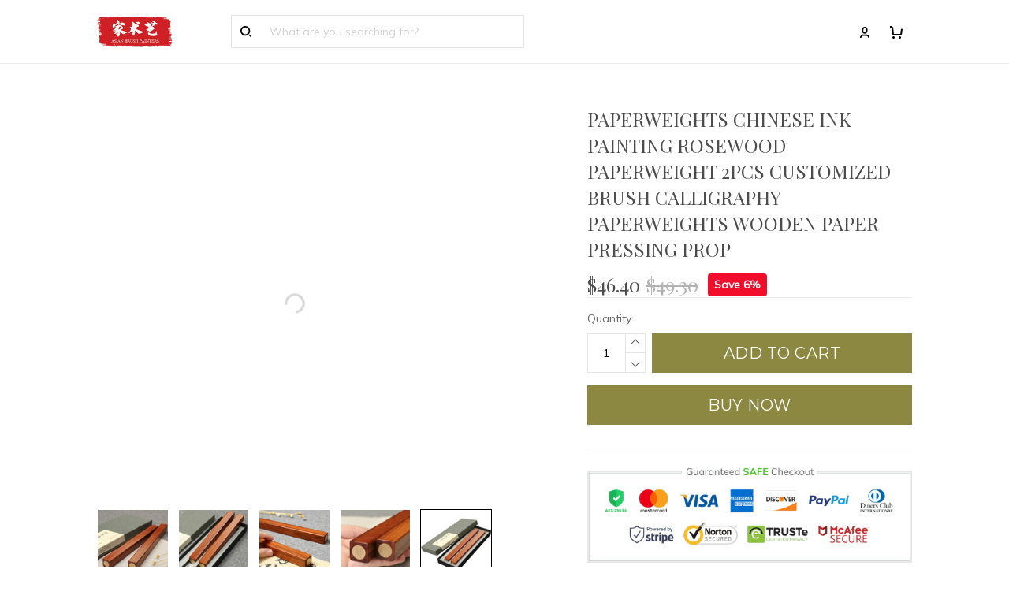

--- FILE ---
content_type: application/javascript
request_url: https://cdn.thesitebase.net/next/payment-component/1496332/assets/PaymentExpressCache.ILwrpqLJ.js
body_size: 360
content:
import{_ as m,a as l,b as _,P as h}from"./payment.js";/* empty css                        */const p={key:0},y=Vue.defineComponent({__name:"PaymentExpressCache",setup(f){var a;const s=Vue.defineAsyncComponent(()=>m(()=>import("./PaymentFrameSDK.yR7FTEL-.js"),__vite__mapDeps([0,1]))),{initParams:c}=l(),{fetchPaymentMethods:i}=_(),o=Vue.reactive([]),r=Vue.ref(!0),u=(a=c.value.enableFeatureSwitches)==null?void 0:a.checkout_front_oct_2024_phase_2,d=n=>{const e=n.find(t=>!t.is_hidable&&t.code===h.PAYPAL_EXPRESS&&t.flow==="shield");return e?[e]:[]};return Vue.onBeforeMount(()=>{u&&i({isExpress:!0}).then(n=>{const e=d(n);o.push(...e)})}),(n,e)=>Vue.unref(u)&&r.value?(Vue.openBlock(),Vue.createElementBlock("div",p,[(Vue.openBlock(!0),Vue.createElementBlock(Vue.Fragment,null,Vue.renderList(o,t=>(Vue.openBlock(),Vue.createBlock(Vue.unref(s),{key:t.provider,domain:t.domain,"payment-method":t,height:0,hidden:!0,onIframeLoaded:e[0]||(e[0]=()=>{r.value=!1})},null,8,["domain","payment-method"]))),128))])):Vue.createCommentVNode("",!0)}});export{y as default};
function __vite__mapDeps(indexes) {
  if (!__vite__mapDeps.viteFileDeps) {
    __vite__mapDeps.viteFileDeps = ["assets/PaymentFrameSDK.yR7FTEL-.js","assets/payment.js"]
  }
  return indexes.map((i) => __vite__mapDeps.viteFileDeps[i])
}
